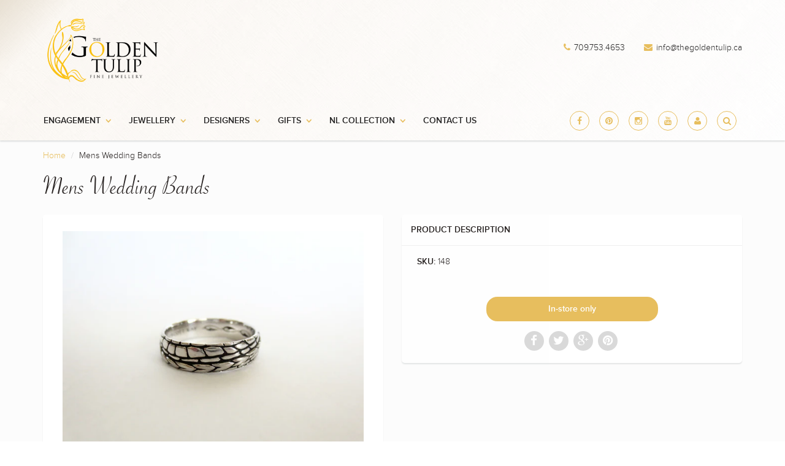

--- FILE ---
content_type: text/html; charset=utf-8
request_url: https://thegoldentulip.ca/products/mens-wedding-bands-148
body_size: 15907
content:
<!doctype html>
<html lang="en" class="noIE">
	<head>

	<!-- Basic page needs ================================================== -->
	<meta charset="utf-8">
	<meta name="viewport" content="width=device-width, initial-scale=1, maximum-scale=1">

	<!-- Title and description ================================================== -->
  <title>
  Mens Wedding Bands &ndash; The Golden Tulip
  </title>

  

  <!-- Helpers ================================================== -->
  
  <meta property="og:type" content="product">
  <meta property="og:title" content="Mens Wedding Bands">
  
  <meta property="og:image" content="http://thegoldentulip.ca/cdn/shop/products/148_grande.JPG?v=1449274033">
  <meta property="og:image:secure_url" content="https://thegoldentulip.ca/cdn/shop/products/148_grande.JPG?v=1449274033">
  
  <meta property="og:price:amount" content="0.00">
  <meta property="og:price:currency" content="CAD">


  <meta property="og:url" content="https://thegoldentulip.ca/products/mens-wedding-bands-148">
  <meta property="og:site_name" content="The Golden Tulip">



  <meta name="twitter:site" content="@thegoldentulip">

<meta name="twitter:card" content="summary">

  <meta name="twitter:title" content="Mens Wedding Bands">
  <meta name="twitter:description" content="">
  <meta name="twitter:image" content="https://thegoldentulip.ca/cdn/shop/products/148_medium.JPG?v=1449274033">
  <meta name="twitter:image:width" content="240">
  <meta name="twitter:image:height" content="240">

  <link rel="canonical" href="https://thegoldentulip.ca/products/mens-wedding-bands-148">
  <meta name="viewport" content="width=device-width,initial-scale=1">
  <meta name="theme-color" content="#e7be5e">

	
	<link rel="shortcut icon" href="//thegoldentulip.ca/cdn/shop/t/2/assets/favicon.png?v=12127850648405387391445537498" type="image/png" />
	
	<link href="//thegoldentulip.ca/cdn/shop/t/2/assets/apps.css?v=36719708027145257441445548059" rel="stylesheet" type="text/css" media="all" />
	<link href="//thegoldentulip.ca/cdn/shop/t/2/assets/style.css?v=65218305589339650991674755731" rel="stylesheet" type="text/css" media="all" />
	<link href="//thegoldentulip.ca/cdn/shop/t/2/assets/nav.scss.css?v=168737766843896637281446045317" rel="stylesheet" type="text/css" media="all" />
	
	
	

	<!-- Header hook for plugins ================================================== -->
	<script>window.performance && window.performance.mark && window.performance.mark('shopify.content_for_header.start');</script><meta id="shopify-digital-wallet" name="shopify-digital-wallet" content="/10007360/digital_wallets/dialog">
<meta name="shopify-checkout-api-token" content="3315084c2412de2d737bf27c4956777b">
<link rel="alternate" type="application/json+oembed" href="https://thegoldentulip.ca/products/mens-wedding-bands-148.oembed">
<script async="async" src="/checkouts/internal/preloads.js?locale=en-CA"></script>
<link rel="preconnect" href="https://shop.app" crossorigin="anonymous">
<script async="async" src="https://shop.app/checkouts/internal/preloads.js?locale=en-CA&shop_id=10007360" crossorigin="anonymous"></script>
<script id="shopify-features" type="application/json">{"accessToken":"3315084c2412de2d737bf27c4956777b","betas":["rich-media-storefront-analytics"],"domain":"thegoldentulip.ca","predictiveSearch":true,"shopId":10007360,"locale":"en"}</script>
<script>var Shopify = Shopify || {};
Shopify.shop = "the-golden-tulip-2.myshopify.com";
Shopify.locale = "en";
Shopify.currency = {"active":"CAD","rate":"1.0"};
Shopify.country = "CA";
Shopify.theme = {"name":"ShowTime","id":64881411,"schema_name":null,"schema_version":null,"theme_store_id":687,"role":"main"};
Shopify.theme.handle = "null";
Shopify.theme.style = {"id":null,"handle":null};
Shopify.cdnHost = "thegoldentulip.ca/cdn";
Shopify.routes = Shopify.routes || {};
Shopify.routes.root = "/";</script>
<script type="module">!function(o){(o.Shopify=o.Shopify||{}).modules=!0}(window);</script>
<script>!function(o){function n(){var o=[];function n(){o.push(Array.prototype.slice.apply(arguments))}return n.q=o,n}var t=o.Shopify=o.Shopify||{};t.loadFeatures=n(),t.autoloadFeatures=n()}(window);</script>
<script>
  window.ShopifyPay = window.ShopifyPay || {};
  window.ShopifyPay.apiHost = "shop.app\/pay";
  window.ShopifyPay.redirectState = null;
</script>
<script id="shop-js-analytics" type="application/json">{"pageType":"product"}</script>
<script defer="defer" async type="module" src="//thegoldentulip.ca/cdn/shopifycloud/shop-js/modules/v2/client.init-shop-cart-sync_BT-GjEfc.en.esm.js"></script>
<script defer="defer" async type="module" src="//thegoldentulip.ca/cdn/shopifycloud/shop-js/modules/v2/chunk.common_D58fp_Oc.esm.js"></script>
<script defer="defer" async type="module" src="//thegoldentulip.ca/cdn/shopifycloud/shop-js/modules/v2/chunk.modal_xMitdFEc.esm.js"></script>
<script type="module">
  await import("//thegoldentulip.ca/cdn/shopifycloud/shop-js/modules/v2/client.init-shop-cart-sync_BT-GjEfc.en.esm.js");
await import("//thegoldentulip.ca/cdn/shopifycloud/shop-js/modules/v2/chunk.common_D58fp_Oc.esm.js");
await import("//thegoldentulip.ca/cdn/shopifycloud/shop-js/modules/v2/chunk.modal_xMitdFEc.esm.js");

  window.Shopify.SignInWithShop?.initShopCartSync?.({"fedCMEnabled":true,"windoidEnabled":true});

</script>
<script>
  window.Shopify = window.Shopify || {};
  if (!window.Shopify.featureAssets) window.Shopify.featureAssets = {};
  window.Shopify.featureAssets['shop-js'] = {"shop-cart-sync":["modules/v2/client.shop-cart-sync_DZOKe7Ll.en.esm.js","modules/v2/chunk.common_D58fp_Oc.esm.js","modules/v2/chunk.modal_xMitdFEc.esm.js"],"init-fed-cm":["modules/v2/client.init-fed-cm_B6oLuCjv.en.esm.js","modules/v2/chunk.common_D58fp_Oc.esm.js","modules/v2/chunk.modal_xMitdFEc.esm.js"],"shop-cash-offers":["modules/v2/client.shop-cash-offers_D2sdYoxE.en.esm.js","modules/v2/chunk.common_D58fp_Oc.esm.js","modules/v2/chunk.modal_xMitdFEc.esm.js"],"shop-login-button":["modules/v2/client.shop-login-button_QeVjl5Y3.en.esm.js","modules/v2/chunk.common_D58fp_Oc.esm.js","modules/v2/chunk.modal_xMitdFEc.esm.js"],"pay-button":["modules/v2/client.pay-button_DXTOsIq6.en.esm.js","modules/v2/chunk.common_D58fp_Oc.esm.js","modules/v2/chunk.modal_xMitdFEc.esm.js"],"shop-button":["modules/v2/client.shop-button_DQZHx9pm.en.esm.js","modules/v2/chunk.common_D58fp_Oc.esm.js","modules/v2/chunk.modal_xMitdFEc.esm.js"],"avatar":["modules/v2/client.avatar_BTnouDA3.en.esm.js"],"init-windoid":["modules/v2/client.init-windoid_CR1B-cfM.en.esm.js","modules/v2/chunk.common_D58fp_Oc.esm.js","modules/v2/chunk.modal_xMitdFEc.esm.js"],"init-shop-for-new-customer-accounts":["modules/v2/client.init-shop-for-new-customer-accounts_C_vY_xzh.en.esm.js","modules/v2/client.shop-login-button_QeVjl5Y3.en.esm.js","modules/v2/chunk.common_D58fp_Oc.esm.js","modules/v2/chunk.modal_xMitdFEc.esm.js"],"init-shop-email-lookup-coordinator":["modules/v2/client.init-shop-email-lookup-coordinator_BI7n9ZSv.en.esm.js","modules/v2/chunk.common_D58fp_Oc.esm.js","modules/v2/chunk.modal_xMitdFEc.esm.js"],"init-shop-cart-sync":["modules/v2/client.init-shop-cart-sync_BT-GjEfc.en.esm.js","modules/v2/chunk.common_D58fp_Oc.esm.js","modules/v2/chunk.modal_xMitdFEc.esm.js"],"shop-toast-manager":["modules/v2/client.shop-toast-manager_DiYdP3xc.en.esm.js","modules/v2/chunk.common_D58fp_Oc.esm.js","modules/v2/chunk.modal_xMitdFEc.esm.js"],"init-customer-accounts":["modules/v2/client.init-customer-accounts_D9ZNqS-Q.en.esm.js","modules/v2/client.shop-login-button_QeVjl5Y3.en.esm.js","modules/v2/chunk.common_D58fp_Oc.esm.js","modules/v2/chunk.modal_xMitdFEc.esm.js"],"init-customer-accounts-sign-up":["modules/v2/client.init-customer-accounts-sign-up_iGw4briv.en.esm.js","modules/v2/client.shop-login-button_QeVjl5Y3.en.esm.js","modules/v2/chunk.common_D58fp_Oc.esm.js","modules/v2/chunk.modal_xMitdFEc.esm.js"],"shop-follow-button":["modules/v2/client.shop-follow-button_CqMgW2wH.en.esm.js","modules/v2/chunk.common_D58fp_Oc.esm.js","modules/v2/chunk.modal_xMitdFEc.esm.js"],"checkout-modal":["modules/v2/client.checkout-modal_xHeaAweL.en.esm.js","modules/v2/chunk.common_D58fp_Oc.esm.js","modules/v2/chunk.modal_xMitdFEc.esm.js"],"shop-login":["modules/v2/client.shop-login_D91U-Q7h.en.esm.js","modules/v2/chunk.common_D58fp_Oc.esm.js","modules/v2/chunk.modal_xMitdFEc.esm.js"],"lead-capture":["modules/v2/client.lead-capture_BJmE1dJe.en.esm.js","modules/v2/chunk.common_D58fp_Oc.esm.js","modules/v2/chunk.modal_xMitdFEc.esm.js"],"payment-terms":["modules/v2/client.payment-terms_Ci9AEqFq.en.esm.js","modules/v2/chunk.common_D58fp_Oc.esm.js","modules/v2/chunk.modal_xMitdFEc.esm.js"]};
</script>
<script>(function() {
  var isLoaded = false;
  function asyncLoad() {
    if (isLoaded) return;
    isLoaded = true;
    var urls = ["https:\/\/media.conversio.com\/scripts\/shopify.js?shop=the-golden-tulip-2.myshopify.com"];
    for (var i = 0; i < urls.length; i++) {
      var s = document.createElement('script');
      s.type = 'text/javascript';
      s.async = true;
      s.src = urls[i];
      var x = document.getElementsByTagName('script')[0];
      x.parentNode.insertBefore(s, x);
    }
  };
  if(window.attachEvent) {
    window.attachEvent('onload', asyncLoad);
  } else {
    window.addEventListener('load', asyncLoad, false);
  }
})();</script>
<script id="__st">var __st={"a":10007360,"offset":-12600,"reqid":"937ef328-c2ca-475a-bce0-21382bf5f106-1769141949","pageurl":"thegoldentulip.ca\/products\/mens-wedding-bands-148","u":"04655332dc4f","p":"product","rtyp":"product","rid":3825558726};</script>
<script>window.ShopifyPaypalV4VisibilityTracking = true;</script>
<script id="captcha-bootstrap">!function(){'use strict';const t='contact',e='account',n='new_comment',o=[[t,t],['blogs',n],['comments',n],[t,'customer']],c=[[e,'customer_login'],[e,'guest_login'],[e,'recover_customer_password'],[e,'create_customer']],r=t=>t.map((([t,e])=>`form[action*='/${t}']:not([data-nocaptcha='true']) input[name='form_type'][value='${e}']`)).join(','),a=t=>()=>t?[...document.querySelectorAll(t)].map((t=>t.form)):[];function s(){const t=[...o],e=r(t);return a(e)}const i='password',u='form_key',d=['recaptcha-v3-token','g-recaptcha-response','h-captcha-response',i],f=()=>{try{return window.sessionStorage}catch{return}},m='__shopify_v',_=t=>t.elements[u];function p(t,e,n=!1){try{const o=window.sessionStorage,c=JSON.parse(o.getItem(e)),{data:r}=function(t){const{data:e,action:n}=t;return t[m]||n?{data:e,action:n}:{data:t,action:n}}(c);for(const[e,n]of Object.entries(r))t.elements[e]&&(t.elements[e].value=n);n&&o.removeItem(e)}catch(o){console.error('form repopulation failed',{error:o})}}const l='form_type',E='cptcha';function T(t){t.dataset[E]=!0}const w=window,h=w.document,L='Shopify',v='ce_forms',y='captcha';let A=!1;((t,e)=>{const n=(g='f06e6c50-85a8-45c8-87d0-21a2b65856fe',I='https://cdn.shopify.com/shopifycloud/storefront-forms-hcaptcha/ce_storefront_forms_captcha_hcaptcha.v1.5.2.iife.js',D={infoText:'Protected by hCaptcha',privacyText:'Privacy',termsText:'Terms'},(t,e,n)=>{const o=w[L][v],c=o.bindForm;if(c)return c(t,g,e,D).then(n);var r;o.q.push([[t,g,e,D],n]),r=I,A||(h.body.append(Object.assign(h.createElement('script'),{id:'captcha-provider',async:!0,src:r})),A=!0)});var g,I,D;w[L]=w[L]||{},w[L][v]=w[L][v]||{},w[L][v].q=[],w[L][y]=w[L][y]||{},w[L][y].protect=function(t,e){n(t,void 0,e),T(t)},Object.freeze(w[L][y]),function(t,e,n,w,h,L){const[v,y,A,g]=function(t,e,n){const i=e?o:[],u=t?c:[],d=[...i,...u],f=r(d),m=r(i),_=r(d.filter((([t,e])=>n.includes(e))));return[a(f),a(m),a(_),s()]}(w,h,L),I=t=>{const e=t.target;return e instanceof HTMLFormElement?e:e&&e.form},D=t=>v().includes(t);t.addEventListener('submit',(t=>{const e=I(t);if(!e)return;const n=D(e)&&!e.dataset.hcaptchaBound&&!e.dataset.recaptchaBound,o=_(e),c=g().includes(e)&&(!o||!o.value);(n||c)&&t.preventDefault(),c&&!n&&(function(t){try{if(!f())return;!function(t){const e=f();if(!e)return;const n=_(t);if(!n)return;const o=n.value;o&&e.removeItem(o)}(t);const e=Array.from(Array(32),(()=>Math.random().toString(36)[2])).join('');!function(t,e){_(t)||t.append(Object.assign(document.createElement('input'),{type:'hidden',name:u})),t.elements[u].value=e}(t,e),function(t,e){const n=f();if(!n)return;const o=[...t.querySelectorAll(`input[type='${i}']`)].map((({name:t})=>t)),c=[...d,...o],r={};for(const[a,s]of new FormData(t).entries())c.includes(a)||(r[a]=s);n.setItem(e,JSON.stringify({[m]:1,action:t.action,data:r}))}(t,e)}catch(e){console.error('failed to persist form',e)}}(e),e.submit())}));const S=(t,e)=>{t&&!t.dataset[E]&&(n(t,e.some((e=>e===t))),T(t))};for(const o of['focusin','change'])t.addEventListener(o,(t=>{const e=I(t);D(e)&&S(e,y())}));const B=e.get('form_key'),M=e.get(l),P=B&&M;t.addEventListener('DOMContentLoaded',(()=>{const t=y();if(P)for(const e of t)e.elements[l].value===M&&p(e,B);[...new Set([...A(),...v().filter((t=>'true'===t.dataset.shopifyCaptcha))])].forEach((e=>S(e,t)))}))}(h,new URLSearchParams(w.location.search),n,t,e,['guest_login'])})(!0,!0)}();</script>
<script integrity="sha256-4kQ18oKyAcykRKYeNunJcIwy7WH5gtpwJnB7kiuLZ1E=" data-source-attribution="shopify.loadfeatures" defer="defer" src="//thegoldentulip.ca/cdn/shopifycloud/storefront/assets/storefront/load_feature-a0a9edcb.js" crossorigin="anonymous"></script>
<script crossorigin="anonymous" defer="defer" src="//thegoldentulip.ca/cdn/shopifycloud/storefront/assets/shopify_pay/storefront-65b4c6d7.js?v=20250812"></script>
<script data-source-attribution="shopify.dynamic_checkout.dynamic.init">var Shopify=Shopify||{};Shopify.PaymentButton=Shopify.PaymentButton||{isStorefrontPortableWallets:!0,init:function(){window.Shopify.PaymentButton.init=function(){};var t=document.createElement("script");t.src="https://thegoldentulip.ca/cdn/shopifycloud/portable-wallets/latest/portable-wallets.en.js",t.type="module",document.head.appendChild(t)}};
</script>
<script data-source-attribution="shopify.dynamic_checkout.buyer_consent">
  function portableWalletsHideBuyerConsent(e){var t=document.getElementById("shopify-buyer-consent"),n=document.getElementById("shopify-subscription-policy-button");t&&n&&(t.classList.add("hidden"),t.setAttribute("aria-hidden","true"),n.removeEventListener("click",e))}function portableWalletsShowBuyerConsent(e){var t=document.getElementById("shopify-buyer-consent"),n=document.getElementById("shopify-subscription-policy-button");t&&n&&(t.classList.remove("hidden"),t.removeAttribute("aria-hidden"),n.addEventListener("click",e))}window.Shopify?.PaymentButton&&(window.Shopify.PaymentButton.hideBuyerConsent=portableWalletsHideBuyerConsent,window.Shopify.PaymentButton.showBuyerConsent=portableWalletsShowBuyerConsent);
</script>
<script data-source-attribution="shopify.dynamic_checkout.cart.bootstrap">document.addEventListener("DOMContentLoaded",(function(){function t(){return document.querySelector("shopify-accelerated-checkout-cart, shopify-accelerated-checkout")}if(t())Shopify.PaymentButton.init();else{new MutationObserver((function(e,n){t()&&(Shopify.PaymentButton.init(),n.disconnect())})).observe(document.body,{childList:!0,subtree:!0})}}));
</script>
<link id="shopify-accelerated-checkout-styles" rel="stylesheet" media="screen" href="https://thegoldentulip.ca/cdn/shopifycloud/portable-wallets/latest/accelerated-checkout-backwards-compat.css" crossorigin="anonymous">
<style id="shopify-accelerated-checkout-cart">
        #shopify-buyer-consent {
  margin-top: 1em;
  display: inline-block;
  width: 100%;
}

#shopify-buyer-consent.hidden {
  display: none;
}

#shopify-subscription-policy-button {
  background: none;
  border: none;
  padding: 0;
  text-decoration: underline;
  font-size: inherit;
  cursor: pointer;
}

#shopify-subscription-policy-button::before {
  box-shadow: none;
}

      </style>

<script>window.performance && window.performance.mark && window.performance.mark('shopify.content_for_header.end');</script>

	<!--[if lt IE 9]>
	<script src="//html5shiv.googlecode.com/svn/trunk/html5.js" type="text/javascript"></script>
	<![endif]-->

	

	<script src="//thegoldentulip.ca/cdn/shop/t/2/assets/jquery.js?v=157860826145910789271443106477" type="text/javascript"></script>
	
	<script src="//thegoldentulip.ca/cdn/shopifycloud/storefront/assets/themes_support/option_selection-b017cd28.js" type="text/javascript"></script>
	


	<!-- Theme Global App JS ================================================== -->
	<script>
		var app = app || {
			data:{
				template:"product"
			}
		}
	</script>
  <link href="https://monorail-edge.shopifysvc.com" rel="dns-prefetch">
<script>(function(){if ("sendBeacon" in navigator && "performance" in window) {try {var session_token_from_headers = performance.getEntriesByType('navigation')[0].serverTiming.find(x => x.name == '_s').description;} catch {var session_token_from_headers = undefined;}var session_cookie_matches = document.cookie.match(/_shopify_s=([^;]*)/);var session_token_from_cookie = session_cookie_matches && session_cookie_matches.length === 2 ? session_cookie_matches[1] : "";var session_token = session_token_from_headers || session_token_from_cookie || "";function handle_abandonment_event(e) {var entries = performance.getEntries().filter(function(entry) {return /monorail-edge.shopifysvc.com/.test(entry.name);});if (!window.abandonment_tracked && entries.length === 0) {window.abandonment_tracked = true;var currentMs = Date.now();var navigation_start = performance.timing.navigationStart;var payload = {shop_id: 10007360,url: window.location.href,navigation_start,duration: currentMs - navigation_start,session_token,page_type: "product"};window.navigator.sendBeacon("https://monorail-edge.shopifysvc.com/v1/produce", JSON.stringify({schema_id: "online_store_buyer_site_abandonment/1.1",payload: payload,metadata: {event_created_at_ms: currentMs,event_sent_at_ms: currentMs}}));}}window.addEventListener('pagehide', handle_abandonment_event);}}());</script>
<script id="web-pixels-manager-setup">(function e(e,d,r,n,o){if(void 0===o&&(o={}),!Boolean(null===(a=null===(i=window.Shopify)||void 0===i?void 0:i.analytics)||void 0===a?void 0:a.replayQueue)){var i,a;window.Shopify=window.Shopify||{};var t=window.Shopify;t.analytics=t.analytics||{};var s=t.analytics;s.replayQueue=[],s.publish=function(e,d,r){return s.replayQueue.push([e,d,r]),!0};try{self.performance.mark("wpm:start")}catch(e){}var l=function(){var e={modern:/Edge?\/(1{2}[4-9]|1[2-9]\d|[2-9]\d{2}|\d{4,})\.\d+(\.\d+|)|Firefox\/(1{2}[4-9]|1[2-9]\d|[2-9]\d{2}|\d{4,})\.\d+(\.\d+|)|Chrom(ium|e)\/(9{2}|\d{3,})\.\d+(\.\d+|)|(Maci|X1{2}).+ Version\/(15\.\d+|(1[6-9]|[2-9]\d|\d{3,})\.\d+)([,.]\d+|)( \(\w+\)|)( Mobile\/\w+|) Safari\/|Chrome.+OPR\/(9{2}|\d{3,})\.\d+\.\d+|(CPU[ +]OS|iPhone[ +]OS|CPU[ +]iPhone|CPU IPhone OS|CPU iPad OS)[ +]+(15[._]\d+|(1[6-9]|[2-9]\d|\d{3,})[._]\d+)([._]\d+|)|Android:?[ /-](13[3-9]|1[4-9]\d|[2-9]\d{2}|\d{4,})(\.\d+|)(\.\d+|)|Android.+Firefox\/(13[5-9]|1[4-9]\d|[2-9]\d{2}|\d{4,})\.\d+(\.\d+|)|Android.+Chrom(ium|e)\/(13[3-9]|1[4-9]\d|[2-9]\d{2}|\d{4,})\.\d+(\.\d+|)|SamsungBrowser\/([2-9]\d|\d{3,})\.\d+/,legacy:/Edge?\/(1[6-9]|[2-9]\d|\d{3,})\.\d+(\.\d+|)|Firefox\/(5[4-9]|[6-9]\d|\d{3,})\.\d+(\.\d+|)|Chrom(ium|e)\/(5[1-9]|[6-9]\d|\d{3,})\.\d+(\.\d+|)([\d.]+$|.*Safari\/(?![\d.]+ Edge\/[\d.]+$))|(Maci|X1{2}).+ Version\/(10\.\d+|(1[1-9]|[2-9]\d|\d{3,})\.\d+)([,.]\d+|)( \(\w+\)|)( Mobile\/\w+|) Safari\/|Chrome.+OPR\/(3[89]|[4-9]\d|\d{3,})\.\d+\.\d+|(CPU[ +]OS|iPhone[ +]OS|CPU[ +]iPhone|CPU IPhone OS|CPU iPad OS)[ +]+(10[._]\d+|(1[1-9]|[2-9]\d|\d{3,})[._]\d+)([._]\d+|)|Android:?[ /-](13[3-9]|1[4-9]\d|[2-9]\d{2}|\d{4,})(\.\d+|)(\.\d+|)|Mobile Safari.+OPR\/([89]\d|\d{3,})\.\d+\.\d+|Android.+Firefox\/(13[5-9]|1[4-9]\d|[2-9]\d{2}|\d{4,})\.\d+(\.\d+|)|Android.+Chrom(ium|e)\/(13[3-9]|1[4-9]\d|[2-9]\d{2}|\d{4,})\.\d+(\.\d+|)|Android.+(UC? ?Browser|UCWEB|U3)[ /]?(15\.([5-9]|\d{2,})|(1[6-9]|[2-9]\d|\d{3,})\.\d+)\.\d+|SamsungBrowser\/(5\.\d+|([6-9]|\d{2,})\.\d+)|Android.+MQ{2}Browser\/(14(\.(9|\d{2,})|)|(1[5-9]|[2-9]\d|\d{3,})(\.\d+|))(\.\d+|)|K[Aa][Ii]OS\/(3\.\d+|([4-9]|\d{2,})\.\d+)(\.\d+|)/},d=e.modern,r=e.legacy,n=navigator.userAgent;return n.match(d)?"modern":n.match(r)?"legacy":"unknown"}(),u="modern"===l?"modern":"legacy",c=(null!=n?n:{modern:"",legacy:""})[u],f=function(e){return[e.baseUrl,"/wpm","/b",e.hashVersion,"modern"===e.buildTarget?"m":"l",".js"].join("")}({baseUrl:d,hashVersion:r,buildTarget:u}),m=function(e){var d=e.version,r=e.bundleTarget,n=e.surface,o=e.pageUrl,i=e.monorailEndpoint;return{emit:function(e){var a=e.status,t=e.errorMsg,s=(new Date).getTime(),l=JSON.stringify({metadata:{event_sent_at_ms:s},events:[{schema_id:"web_pixels_manager_load/3.1",payload:{version:d,bundle_target:r,page_url:o,status:a,surface:n,error_msg:t},metadata:{event_created_at_ms:s}}]});if(!i)return console&&console.warn&&console.warn("[Web Pixels Manager] No Monorail endpoint provided, skipping logging."),!1;try{return self.navigator.sendBeacon.bind(self.navigator)(i,l)}catch(e){}var u=new XMLHttpRequest;try{return u.open("POST",i,!0),u.setRequestHeader("Content-Type","text/plain"),u.send(l),!0}catch(e){return console&&console.warn&&console.warn("[Web Pixels Manager] Got an unhandled error while logging to Monorail."),!1}}}}({version:r,bundleTarget:l,surface:e.surface,pageUrl:self.location.href,monorailEndpoint:e.monorailEndpoint});try{o.browserTarget=l,function(e){var d=e.src,r=e.async,n=void 0===r||r,o=e.onload,i=e.onerror,a=e.sri,t=e.scriptDataAttributes,s=void 0===t?{}:t,l=document.createElement("script"),u=document.querySelector("head"),c=document.querySelector("body");if(l.async=n,l.src=d,a&&(l.integrity=a,l.crossOrigin="anonymous"),s)for(var f in s)if(Object.prototype.hasOwnProperty.call(s,f))try{l.dataset[f]=s[f]}catch(e){}if(o&&l.addEventListener("load",o),i&&l.addEventListener("error",i),u)u.appendChild(l);else{if(!c)throw new Error("Did not find a head or body element to append the script");c.appendChild(l)}}({src:f,async:!0,onload:function(){if(!function(){var e,d;return Boolean(null===(d=null===(e=window.Shopify)||void 0===e?void 0:e.analytics)||void 0===d?void 0:d.initialized)}()){var d=window.webPixelsManager.init(e)||void 0;if(d){var r=window.Shopify.analytics;r.replayQueue.forEach((function(e){var r=e[0],n=e[1],o=e[2];d.publishCustomEvent(r,n,o)})),r.replayQueue=[],r.publish=d.publishCustomEvent,r.visitor=d.visitor,r.initialized=!0}}},onerror:function(){return m.emit({status:"failed",errorMsg:"".concat(f," has failed to load")})},sri:function(e){var d=/^sha384-[A-Za-z0-9+/=]+$/;return"string"==typeof e&&d.test(e)}(c)?c:"",scriptDataAttributes:o}),m.emit({status:"loading"})}catch(e){m.emit({status:"failed",errorMsg:(null==e?void 0:e.message)||"Unknown error"})}}})({shopId: 10007360,storefrontBaseUrl: "https://thegoldentulip.ca",extensionsBaseUrl: "https://extensions.shopifycdn.com/cdn/shopifycloud/web-pixels-manager",monorailEndpoint: "https://monorail-edge.shopifysvc.com/unstable/produce_batch",surface: "storefront-renderer",enabledBetaFlags: ["2dca8a86"],webPixelsConfigList: [{"id":"91619509","eventPayloadVersion":"v1","runtimeContext":"LAX","scriptVersion":"1","type":"CUSTOM","privacyPurposes":["ANALYTICS"],"name":"Google Analytics tag (migrated)"},{"id":"shopify-app-pixel","configuration":"{}","eventPayloadVersion":"v1","runtimeContext":"STRICT","scriptVersion":"0450","apiClientId":"shopify-pixel","type":"APP","privacyPurposes":["ANALYTICS","MARKETING"]},{"id":"shopify-custom-pixel","eventPayloadVersion":"v1","runtimeContext":"LAX","scriptVersion":"0450","apiClientId":"shopify-pixel","type":"CUSTOM","privacyPurposes":["ANALYTICS","MARKETING"]}],isMerchantRequest: false,initData: {"shop":{"name":"The Golden Tulip","paymentSettings":{"currencyCode":"CAD"},"myshopifyDomain":"the-golden-tulip-2.myshopify.com","countryCode":"CA","storefrontUrl":"https:\/\/thegoldentulip.ca"},"customer":null,"cart":null,"checkout":null,"productVariants":[{"price":{"amount":0.0,"currencyCode":"CAD"},"product":{"title":"Mens Wedding Bands","vendor":"The Golden Tulip","id":"3825558726","untranslatedTitle":"Mens Wedding Bands","url":"\/products\/mens-wedding-bands-148","type":"Men's Wedding Bands"},"id":"10997634438","image":{"src":"\/\/thegoldentulip.ca\/cdn\/shop\/products\/148.JPG?v=1449274033"},"sku":"148","title":"Default Title","untranslatedTitle":"Default Title"}],"purchasingCompany":null},},"https://thegoldentulip.ca/cdn","fcfee988w5aeb613cpc8e4bc33m6693e112",{"modern":"","legacy":""},{"shopId":"10007360","storefrontBaseUrl":"https:\/\/thegoldentulip.ca","extensionBaseUrl":"https:\/\/extensions.shopifycdn.com\/cdn\/shopifycloud\/web-pixels-manager","surface":"storefront-renderer","enabledBetaFlags":"[\"2dca8a86\"]","isMerchantRequest":"false","hashVersion":"fcfee988w5aeb613cpc8e4bc33m6693e112","publish":"custom","events":"[[\"page_viewed\",{}],[\"product_viewed\",{\"productVariant\":{\"price\":{\"amount\":0.0,\"currencyCode\":\"CAD\"},\"product\":{\"title\":\"Mens Wedding Bands\",\"vendor\":\"The Golden Tulip\",\"id\":\"3825558726\",\"untranslatedTitle\":\"Mens Wedding Bands\",\"url\":\"\/products\/mens-wedding-bands-148\",\"type\":\"Men's Wedding Bands\"},\"id\":\"10997634438\",\"image\":{\"src\":\"\/\/thegoldentulip.ca\/cdn\/shop\/products\/148.JPG?v=1449274033\"},\"sku\":\"148\",\"title\":\"Default Title\",\"untranslatedTitle\":\"Default Title\"}}]]"});</script><script>
  window.ShopifyAnalytics = window.ShopifyAnalytics || {};
  window.ShopifyAnalytics.meta = window.ShopifyAnalytics.meta || {};
  window.ShopifyAnalytics.meta.currency = 'CAD';
  var meta = {"product":{"id":3825558726,"gid":"gid:\/\/shopify\/Product\/3825558726","vendor":"The Golden Tulip","type":"Men's Wedding Bands","handle":"mens-wedding-bands-148","variants":[{"id":10997634438,"price":0,"name":"Mens Wedding Bands","public_title":null,"sku":"148"}],"remote":false},"page":{"pageType":"product","resourceType":"product","resourceId":3825558726,"requestId":"937ef328-c2ca-475a-bce0-21382bf5f106-1769141949"}};
  for (var attr in meta) {
    window.ShopifyAnalytics.meta[attr] = meta[attr];
  }
</script>
<script class="analytics">
  (function () {
    var customDocumentWrite = function(content) {
      var jquery = null;

      if (window.jQuery) {
        jquery = window.jQuery;
      } else if (window.Checkout && window.Checkout.$) {
        jquery = window.Checkout.$;
      }

      if (jquery) {
        jquery('body').append(content);
      }
    };

    var hasLoggedConversion = function(token) {
      if (token) {
        return document.cookie.indexOf('loggedConversion=' + token) !== -1;
      }
      return false;
    }

    var setCookieIfConversion = function(token) {
      if (token) {
        var twoMonthsFromNow = new Date(Date.now());
        twoMonthsFromNow.setMonth(twoMonthsFromNow.getMonth() + 2);

        document.cookie = 'loggedConversion=' + token + '; expires=' + twoMonthsFromNow;
      }
    }

    var trekkie = window.ShopifyAnalytics.lib = window.trekkie = window.trekkie || [];
    if (trekkie.integrations) {
      return;
    }
    trekkie.methods = [
      'identify',
      'page',
      'ready',
      'track',
      'trackForm',
      'trackLink'
    ];
    trekkie.factory = function(method) {
      return function() {
        var args = Array.prototype.slice.call(arguments);
        args.unshift(method);
        trekkie.push(args);
        return trekkie;
      };
    };
    for (var i = 0; i < trekkie.methods.length; i++) {
      var key = trekkie.methods[i];
      trekkie[key] = trekkie.factory(key);
    }
    trekkie.load = function(config) {
      trekkie.config = config || {};
      trekkie.config.initialDocumentCookie = document.cookie;
      var first = document.getElementsByTagName('script')[0];
      var script = document.createElement('script');
      script.type = 'text/javascript';
      script.onerror = function(e) {
        var scriptFallback = document.createElement('script');
        scriptFallback.type = 'text/javascript';
        scriptFallback.onerror = function(error) {
                var Monorail = {
      produce: function produce(monorailDomain, schemaId, payload) {
        var currentMs = new Date().getTime();
        var event = {
          schema_id: schemaId,
          payload: payload,
          metadata: {
            event_created_at_ms: currentMs,
            event_sent_at_ms: currentMs
          }
        };
        return Monorail.sendRequest("https://" + monorailDomain + "/v1/produce", JSON.stringify(event));
      },
      sendRequest: function sendRequest(endpointUrl, payload) {
        // Try the sendBeacon API
        if (window && window.navigator && typeof window.navigator.sendBeacon === 'function' && typeof window.Blob === 'function' && !Monorail.isIos12()) {
          var blobData = new window.Blob([payload], {
            type: 'text/plain'
          });

          if (window.navigator.sendBeacon(endpointUrl, blobData)) {
            return true;
          } // sendBeacon was not successful

        } // XHR beacon

        var xhr = new XMLHttpRequest();

        try {
          xhr.open('POST', endpointUrl);
          xhr.setRequestHeader('Content-Type', 'text/plain');
          xhr.send(payload);
        } catch (e) {
          console.log(e);
        }

        return false;
      },
      isIos12: function isIos12() {
        return window.navigator.userAgent.lastIndexOf('iPhone; CPU iPhone OS 12_') !== -1 || window.navigator.userAgent.lastIndexOf('iPad; CPU OS 12_') !== -1;
      }
    };
    Monorail.produce('monorail-edge.shopifysvc.com',
      'trekkie_storefront_load_errors/1.1',
      {shop_id: 10007360,
      theme_id: 64881411,
      app_name: "storefront",
      context_url: window.location.href,
      source_url: "//thegoldentulip.ca/cdn/s/trekkie.storefront.8d95595f799fbf7e1d32231b9a28fd43b70c67d3.min.js"});

        };
        scriptFallback.async = true;
        scriptFallback.src = '//thegoldentulip.ca/cdn/s/trekkie.storefront.8d95595f799fbf7e1d32231b9a28fd43b70c67d3.min.js';
        first.parentNode.insertBefore(scriptFallback, first);
      };
      script.async = true;
      script.src = '//thegoldentulip.ca/cdn/s/trekkie.storefront.8d95595f799fbf7e1d32231b9a28fd43b70c67d3.min.js';
      first.parentNode.insertBefore(script, first);
    };
    trekkie.load(
      {"Trekkie":{"appName":"storefront","development":false,"defaultAttributes":{"shopId":10007360,"isMerchantRequest":null,"themeId":64881411,"themeCityHash":"18221937836132400068","contentLanguage":"en","currency":"CAD","eventMetadataId":"3a4ff436-4a8b-4e25-852b-96e65ab19995"},"isServerSideCookieWritingEnabled":true,"monorailRegion":"shop_domain","enabledBetaFlags":["65f19447"]},"Session Attribution":{},"S2S":{"facebookCapiEnabled":false,"source":"trekkie-storefront-renderer","apiClientId":580111}}
    );

    var loaded = false;
    trekkie.ready(function() {
      if (loaded) return;
      loaded = true;

      window.ShopifyAnalytics.lib = window.trekkie;

      var originalDocumentWrite = document.write;
      document.write = customDocumentWrite;
      try { window.ShopifyAnalytics.merchantGoogleAnalytics.call(this); } catch(error) {};
      document.write = originalDocumentWrite;

      window.ShopifyAnalytics.lib.page(null,{"pageType":"product","resourceType":"product","resourceId":3825558726,"requestId":"937ef328-c2ca-475a-bce0-21382bf5f106-1769141949","shopifyEmitted":true});

      var match = window.location.pathname.match(/checkouts\/(.+)\/(thank_you|post_purchase)/)
      var token = match? match[1]: undefined;
      if (!hasLoggedConversion(token)) {
        setCookieIfConversion(token);
        window.ShopifyAnalytics.lib.track("Viewed Product",{"currency":"CAD","variantId":10997634438,"productId":3825558726,"productGid":"gid:\/\/shopify\/Product\/3825558726","name":"Mens Wedding Bands","price":"0.00","sku":"148","brand":"The Golden Tulip","variant":null,"category":"Men's Wedding Bands","nonInteraction":true,"remote":false},undefined,undefined,{"shopifyEmitted":true});
      window.ShopifyAnalytics.lib.track("monorail:\/\/trekkie_storefront_viewed_product\/1.1",{"currency":"CAD","variantId":10997634438,"productId":3825558726,"productGid":"gid:\/\/shopify\/Product\/3825558726","name":"Mens Wedding Bands","price":"0.00","sku":"148","brand":"The Golden Tulip","variant":null,"category":"Men's Wedding Bands","nonInteraction":true,"remote":false,"referer":"https:\/\/thegoldentulip.ca\/products\/mens-wedding-bands-148"});
      }
    });


        var eventsListenerScript = document.createElement('script');
        eventsListenerScript.async = true;
        eventsListenerScript.src = "//thegoldentulip.ca/cdn/shopifycloud/storefront/assets/shop_events_listener-3da45d37.js";
        document.getElementsByTagName('head')[0].appendChild(eventsListenerScript);

})();</script>
  <script>
  if (!window.ga || (window.ga && typeof window.ga !== 'function')) {
    window.ga = function ga() {
      (window.ga.q = window.ga.q || []).push(arguments);
      if (window.Shopify && window.Shopify.analytics && typeof window.Shopify.analytics.publish === 'function') {
        window.Shopify.analytics.publish("ga_stub_called", {}, {sendTo: "google_osp_migration"});
      }
      console.error("Shopify's Google Analytics stub called with:", Array.from(arguments), "\nSee https://help.shopify.com/manual/promoting-marketing/pixels/pixel-migration#google for more information.");
    };
    if (window.Shopify && window.Shopify.analytics && typeof window.Shopify.analytics.publish === 'function') {
      window.Shopify.analytics.publish("ga_stub_initialized", {}, {sendTo: "google_osp_migration"});
    }
  }
</script>
<script
  defer
  src="https://thegoldentulip.ca/cdn/shopifycloud/perf-kit/shopify-perf-kit-3.0.4.min.js"
  data-application="storefront-renderer"
  data-shop-id="10007360"
  data-render-region="gcp-us-central1"
  data-page-type="product"
  data-theme-instance-id="64881411"
  data-theme-name=""
  data-theme-version=""
  data-monorail-region="shop_domain"
  data-resource-timing-sampling-rate="10"
  data-shs="true"
  data-shs-beacon="true"
  data-shs-export-with-fetch="true"
  data-shs-logs-sample-rate="1"
  data-shs-beacon-endpoint="https://thegoldentulip.ca/api/collect"
></script>
</head>

  <body id="mens-wedding-bands" class="template-product" >

	
	<!-- Modal -->
<div class="modal fade" id="myModal" tabindex="-1" role="dialog" aria-labelledby="myModalLabel" aria-hidden="true">
  <div class="entry-popup">
    <div class="modal-dialog">
      <div class="modal-content">
        <div class="modal-header">
          <button type="button" class="close" data-dismiss="modal" aria-hidden="true">&times;</button>
          <h2 class="modal-title text-center" id="myModalLabel">Stay In Touch</h2>
        </div>
        <div class="modal-body">
          <p>Sign up for our newsletter and be the first to know about our award winning new products and special promotions.</p>
          
          
<div class="email_box">
  <form action="//thegoldentulip.us12.list-manage.com/subscribe/post?u=e4f08088d8a583a3fb50559f0&amp;id=f6b3e44c36" method="post" id="mc-embedded-subscribe-form" name="mc-embedded-subscribe-form" target="_blank">
    <input type="email" value="" placeholder="your-email@example.com" name="EMAIL" id="mail"  class="txtbox" aria-label="your-email@example.com">
    <button class="btn btn-link" type="submit" value="Subscribe" name="subscribe" id="subscribe"><span class="fa fa-check"></span></button>
  </form>
</div>
          
          
          <div class="social">
  <ul>
    
    
    <li class="facebook">
      <a href="https://www.facebook.com/thegoldentulip" title="Facebook"><span class="fa fa-facebook"></span></a>
    </li>
    
    
    <li class="pinterest">
      <a href="https://www.pinterest.com/thegoldentulip/" title="Pinterest"><span class="fa fa-pinterest"></span></a>
    </li>
    
    
    
    <li class="instagram">
      <a href="https://instagram.com/thegoldentulip/" title="Instagram"><span class="fa fa-instagram"></span></a>
    </li>
    
    
    
    <li class="youtube">
      <a href="https://www.youtube.com/channel/UCWNE5GpxhXnyfHh1fMEUMTA" title="YouTube"><span class="fa fa-youtube"></span></a>
    </li>
    
    
  </ul>
</div>
          
        </div>
      </div>
    </div>
  </div>
</div>

<script type="text/javascript">
  $(document).ready(function() {
    if ($.cookie('pop') == null) {
      function show_modal(){
        $('#myModal').modal();
      }
      window.setTimeout(show_modal, 20000); // delay before it calls the modal function
      $.cookie('pop', '90');
    }
  });
</script>
	

	<div id="header">
		
			<div class="header_top">
  <div class="container">
    <div class="top_menu hidden-ms hidden-xs">
      
        <a class="navbar-brand" href="/" itemprop="url">
          <img src="//thegoldentulip.ca/cdn/shop/t/2/assets/logo.png?v=60394925366181317851446654226" alt="The Golden Tulip" class="img-responsive" itemprop="logo" />
        </a>
      
    </div>
    <div class="hed_right">
      
      
      <div class="header-contact">
        <ul>
          
          <li><a href="tel:709.753.4653"><span class="fa fa-phone"></span>709.753.4653</a></li>
          
          
          <li><a href="mailto:info@thegoldentulip.ca"><span class="fa fa-envelope"></span>info@thegoldentulip.ca</a></li>
          
        </ul>
      </div>
      
    </div>
  </div>
</div>
		

	  <div class="header_bot">
			<div class="container">

			  
			  <div id="nav">
  <nav class="navbar navbar-vectorthemes no-border-radius no-active-arrow no-open-arrow" role="navigation" id="main_navbar">
  <div class="container-fluid">
    <div class="navbar-header">
      <a href="#" class="visible-ms visible-xs pull-right navbar-cart" data-toggle="collapse" data-target="#external_links"><div class="cart-icon"><i class="fa fa-bars"></i></div></a>
      <a href="/cart" class="visible-ms visible-xs pull-right navbar-cart"><div class="cart-icon"><span class="count hidden">0</span><i class="fa fa-shopping-cart"></i></div></a>
      <a href="/search" class="visible-ms visible-xs pull-right navbar-cart"><div class="cart-icon"><i class="fa fa-search"></i></div></a>
      
          <div class="visible-ms visible-xs">
        
          
            <a class="navbar-brand" href="/" itemprop="url">
              <img src="//thegoldentulip.ca/cdn/shop/t/2/assets/logo.png?v=60394925366181317851446654226" alt="The Golden Tulip" itemprop="logo" />
            </a>
          
        
          </div><!-- ./visible-ms visible-xs -->
      
    </div>
    <div class="collapse navbar-collapse no-transition" id="external_links">
      <ul class="nav navbar-nav navbar-left dropdown-onhover">
        
        
        
          <li class="dropdown-short">
          <a data-hover="dropdown" data-delay="500" data-target="#" class="hidden-xs dropdown-toggle">Engagement<span class="caret"></span></a>
          <a data-hover="dropdown" data-delay="500" data-toggle="dropdown" style="margin-top: 0px;" href="javascript:;" class="pull-right col-xs-3 hidden-sm hidden-md hidden-lg  dropdown-toggle" aria-expanded="false">&nbsp;<span class="caret"></span></a>
          <a style="float: none;" class="col-xs-9 hidden-sm hidden-md hidden-lg">Engagement</a>
            <ul role="menu" class="dropdown-menu">
              
              <li><a href="/collections/engagement-rings">Engagement Rings</a></li>
              
              <li><a href="/collections/womens-wedding-bands">Womens Wedding Bands</a></li>
              
              <li><a href="/collections/mens-wedding-bands">Mens Wedding Bands</a></li>
              
              <li><a href="/collections/bridal-jewellery">Bridal Jewellery</a></li>
              
              <li><a href="/collections/pearls">Pearls</a></li>
              
            </ul>
          </li>
        
        
        
        
          <li class="dropdown-short">
          <a data-hover="dropdown" data-delay="500" data-target="#" class="hidden-xs dropdown-toggle">Jewellery<span class="caret"></span></a>
          <a data-hover="dropdown" data-delay="500" data-toggle="dropdown" style="margin-top: 0px;" href="javascript:;" class="pull-right col-xs-3 hidden-sm hidden-md hidden-lg  dropdown-toggle" aria-expanded="false">&nbsp;<span class="caret"></span></a>
          <a style="float: none;" class="col-xs-9 hidden-sm hidden-md hidden-lg">Jewellery</a>
            <ul role="menu" class="dropdown-menu">
              
              <li><a href="/collections/rings">Rings</a></li>
              
              <li><a href="/collections/necklaces">Necklaces</a></li>
              
              <li><a href="/collections/earrings">Earrings</a></li>
              
              <li><a href="/collections/bracelets">Bracelets</a></li>
              
              <li><a href="/collections/brooch">Brooch</a></li>
              
              <li><a href="/collections/silver">Silver</a></li>
              
              <li><a href="/collections/mens">Men&#39;s</a></li>
              
              <li><a href="/collections/custom">Custom</a></li>
              
            </ul>
          </li>
        
        
        
        
          <li class="dropdown-short">
          <a data-hover="dropdown" data-delay="500" data-target="#" class="hidden-xs dropdown-toggle">Designers<span class="caret"></span></a>
          <a data-hover="dropdown" data-delay="500" data-toggle="dropdown" style="margin-top: 0px;" href="javascript:;" class="pull-right col-xs-3 hidden-sm hidden-md hidden-lg  dropdown-toggle" aria-expanded="false">&nbsp;<span class="caret"></span></a>
          <a style="float: none;" class="col-xs-9 hidden-sm hidden-md hidden-lg">Designers</a>
            <ul role="menu" class="dropdown-menu">
              
              <li><a href="/collections/de-hago">De Hago</a></li>
              
              <li><a href="/collections/scott-kay">Scott Kay</a></li>
              
              <li><a href="/collections/zeghani">Zeghani</a></li>
              
              <li><a href="/collections/tate">Tate</a></li>
              
              <li><a href="/collections/giante">Giante</a></li>
              
              <li><a href="/collections/goshwara">Goshwara</a></li>
              
              <li><a href="/collections/kabana">Kabana</a></li>
              
              <li><a href="/collections/marika-desert-gold">Marika Desert Gold</a></li>
              
              <li><a href="/collections/mizuki">Mizuki</a></li>
              
              <li><a href="/collections/keith-jack">Keith Jack</a></li>
              
              <li><a href="/collections/silver-david-tishbe">David Tishbe</a></li>
              
              <li><a href="/collections/silver-daniel-vior">Daniel Vior</a></li>
              
              <li><a href="/collections/silver-makur">Makur</a></li>
              
              <li><a href="/collections/silver-studio-rox">Studio Rox</a></li>
              
              <li><a href="/collections/german-silver">German Silver</a></li>
              
              <li><a href="/collections/philip-stein">Philip Stein</a></li>
              
            </ul>
          </li>
        
        
        
        
          <li class="dropdown-short">
          <a data-hover="dropdown" data-delay="500" data-target="#" class="hidden-xs dropdown-toggle">Gifts<span class="caret"></span></a>
          <a data-hover="dropdown" data-delay="500" data-toggle="dropdown" style="margin-top: 0px;" href="javascript:;" class="pull-right col-xs-3 hidden-sm hidden-md hidden-lg  dropdown-toggle" aria-expanded="false">&nbsp;<span class="caret"></span></a>
          <a style="float: none;" class="col-xs-9 hidden-sm hidden-md hidden-lg">Gifts</a>
            <ul role="menu" class="dropdown-menu">
              
              <li><a href="/collections/bridal-gifts">Bridal Gifts</a></li>
              
              <li><a href="/collections/anniversary-gifts">Anniversary Gifts</a></li>
              
              <li><a href="/collections/corporate-gifts">Corporate Gifts</a></li>
              
              <li><a href="/collections/graduation-gifts">Graduation Gifts</a></li>
              
              <li><a href="/collections/retirement-gifts">Retirement Gifts</a></li>
              
            </ul>
          </li>
        
        
        
        
          <li class="dropdown-short">
          <a data-hover="dropdown" data-delay="500" data-target="#" class="hidden-xs dropdown-toggle">NL Collection<span class="caret"></span></a>
          <a data-hover="dropdown" data-delay="500" data-toggle="dropdown" style="margin-top: 0px;" href="javascript:;" class="pull-right col-xs-3 hidden-sm hidden-md hidden-lg  dropdown-toggle" aria-expanded="false">&nbsp;<span class="caret"></span></a>
          <a style="float: none;" class="col-xs-9 hidden-sm hidden-md hidden-lg">NL Collection</a>
            <ul role="menu" class="dropdown-menu">
              
              <li><a href="/collections/rolling-capelin-collection">Rolling Capelin Collection</a></li>
              
              <li><a href="/collections/newfoundland-coin-collection">Newfoundland Coin Collection</a></li>
              
              <li><a href="/collections/newfoundland-collection-pendants">Newfoundland Collection Pendants</a></li>
              
              <li><a href="/collections/charms">Charms</a></li>
              
              <li><a href="/collections/nl-mens">Mens</a></li>
              
              <li><a href="/collections/celtic-designs">Celtic Designs</a></li>
              
            </ul>
          </li>
        
        
        
        
          <li><a href="/pages/contact-us">Contact Us</a></li>
        
        

        <!-- Links only on mobile -->
        
        <li class="visible-ms visible-xs">
          
          <a href="/account/login">My Account</a>
          
        </li>
        
    </ul>
    <ul class="hidden-xs nav navbar-nav navbar-right">
                   
              
              
              <li class="dropdown-grid facebook hidden-md hidden-sm">
                <a target="_blank" href="https://www.facebook.com/thegoldentulip" title="Facebook" class="dropdown-toggle"><span class="icons"><i class="fa fa-facebook"></i></span></a>
              </li>
              
              
              <li class="dropdown-grid pinterest hidden-md hidden-sm">
                <a target="_blank" href="https://www.pinterest.com/thegoldentulip/" title="Pinterest" class="dropdown-toggle"><span class="icons"><i class="fa fa-pinterest"></i></span></a>
              </li>
              
              
              
              <li class="dropdown-grid instagram hidden-md hidden-sm">
                <a target="_blank" href="https://instagram.com/thegoldentulip/" title="Instagram" class="dropdown-toggle"><span class="icons"><i class="fa fa-instagram"></i></span></a>
              </li>
              
              
              
              <li class="dropdown-grid youtube hidden-md hidden-sm">
                <a target="_blank" href="https://www.youtube.com/channel/UCWNE5GpxhXnyfHh1fMEUMTA" title="YouTube" class="dropdown-toggle"><span class="icons"><i class="fa fa-youtube"></i></span></a>
              </li>
              
              
          
      <li class="dropdown-grid no-open-arrow hidden">
        <a data-toggle="dropdown" href="javascript:;" class="dropdown-toggle" aria-expanded="true"><div class="cart-icon"><span class="count hidden">0</span><i class="fa fa-shopping-cart"></i></div></a>
        <div class="dropdown-grid-wrapper">
          <div class="dropdown-menu no-padding animated  fadeInDown col-xs-12 col-sm-9 col-md-7" role="menu">
            <div class="menu_c cart_menu">
  <div class="menu_title clearfix">
    <h4>Shopping Cart</h4>
  </div>
  
  <div class="cart_row">
    <div class="empty-cart">Your cart is currently empty.</div>
  </div>
  
</div>
          </div>
        </div>
      </li>
      
      <li class="dropdown-grid no-open-arrow">
        <a data-toggle="dropdown" href="javascript:;" class="dropdown-toggle" aria-expanded="true"><span class="icons"><i class="fa fa-user"></i></span></a>
        <div class="dropdown-grid-wrapper">
          <div class="dropdown-menu no-padding animated  fadeInDown col-xs-12 col-sm-5 col-md-4 col-lg-3" role="menu">
            

<div class="menu_c acc_menu">
  <div class="menu_title clearfix">
    <h4>My Account</h4>
     
  </div>

  
    <div class="login_frm">
      <p class="text-center">Welcome to The Golden Tulip!</p>
      <div class="remember">
        <a href="/account/login" class="signin_btn btn_c">Login</a>
        <a href="/account/register" class="signin_btn btn_c">Create Account</a>
      </div>
    </div>
  
</div>
          </div>
        </div>
      </li>
      
      <li class="dropdown-grid no-open-arrow">
        <a data-toggle="dropdown" href="javascript:;" class="dropdown-toggle" aria-expanded="false"><span class="icons"><i class="fa fa-search"></i></span></a>
        <div class="dropdown-grid-wrapper" role="menu">
          <div class="dropdown-menu col-sm-4 col-lg-3 animated fadeInDown">
            <form action="/search" method="get" role="search">
  <div class="menu_c search_menu">
    <div class="search_box">
      
      <input type="hidden" name="type" value="product">
      
      <input type="search" name="q" value="" class="txtbox" placeholder="Search" aria-label="Search">
      <button class="btn btn-link" type="submit" value="Search"><span class="fa fa-search"></span></button>
    </div>
  </div>
</form>
          </div>
        </div>
      </li>
    </ul>
  </nav>
</div>
			  

			</div>
	  </div>
	</div><!-- /header -->

	

<div itemscope itemtype="http://schema.org/Product">

  <meta itemprop="url" content="https://thegoldentulip.ca/products/mens-wedding-bands-148">
  <meta itemprop="image" content="//thegoldentulip.ca/cdn/shop/products/148_grande.JPG?v=1449274033">

  <div id="content">
    <div class="container">
      



<ol class="breadcrumb">
  <li><a href="/" title="Home">Home</a></li>

  

  
  <li>Mens Wedding Bands</li>

  
</ol>

      <div class="title clearfix">
        <h1 itemprop="name">Mens Wedding Bands</h1>
        
        <link itemprop="availability" href="http://schema.org/OutOfStock">
        
        <div class="title_right">
          <div class="next-prev">
            
          </div>
        </div>
      </div>
      <div class="pro_main_c">
        <div class="row">
          <div class="col-lg-6 col-md-7 col-sm-6 animated  animation-done bounceInLeft" data-animation="bounceInLeft">
            <link href="//thegoldentulip.ca/cdn/shop/t/2/assets/flexslider-product.css?v=58248609287285398221445956911" rel="stylesheet" type="text/css" media="all" />


<div class="slider_1 clearfix">
   
  <div id="image-block" data-zoom="disabled">
    <div class="flexslider product_gallery product_images" id="product-3825558726-gallery">
      <ul class="slides">
        
        <li data-thumb="//thegoldentulip.ca/cdn/shop/products/148_grande.JPG?v=1449274033" data-title="Mens Wedding Bands">
          
          <a class="image-slide-link" href="//thegoldentulip.ca/cdn/shop/products/148.JPG?v=1449274033" title="Mens Wedding Bands">
            <img src="//thegoldentulip.ca/cdn/shop/t/2/assets/loading.gif?v=26935229899908036411443106477" data-src="//thegoldentulip.ca/cdn/shop/products/148_grande.JPG?v=1449274033" alt="Mens Wedding Bands" data-index="0" data-image-id="7649585478" class="featured_image" />
          </a>
          
        </li>
        
      </ul>
    </div>
  </div>
                  
</div>
            
          </div>
          <div class="col-lg-6 col-md-5 col-sm-6 animated animation-done  bounceInRight" data-animation="bounceInRight">

            <div itemprop="offers" itemscope itemtype="http://schema.org/Offer">
              <meta itemprop="priceCurrency" content="CAD">
              <link itemprop="availability" href="http://schema.org/OutOfStock">

              <form class="form-add-to-cart form-horizontal" action="/cart/add" method="post" enctype="multipart/form-data" id="addToCartForm">

                <div class="desc_blk">
                  <h5>Product Description</h5>
                  <div class="rte" itemprop="description">
                    
                    <strong>SKU:</strong> <span class="variant-sku"></span>
                    
                  </div>
                  <div class="variations">
                    <div class="row">
                      <div class="col-sm-12">
                        <select name="id" id="product-select-3825558726" class="product-variants form-control">
                          
                          
                          <option disabled="disabled">
                            Default Title - In-store only
                          </option>
                          
                          
                        </select>
                        
                          
                        
                      </div>
                    </div>
                  </div>
                      
                  <div class="clearfix">
                                        <div class="sold-out btn_c">In-store only</div>
                  </div>

                  
                  
                  <div class="review_row clearfix">
                    

                    <div class="share">
                      <div class="social-sharing">
                        <ul>
                            <li><a target="_blank" href="https://www.facebook.com/sharer/sharer.php?u=https://thegoldentulip.ca/products/mens-wedding-bands-148"><i class="fa fa-facebook"></i></a></li> 
  <li><a target="_blank" href="https://twitter.com/intent/tweet?url=https://thegoldentulip.ca/products/mens-wedding-bands-148&via=@thegoldentulip&text=Mens Wedding Bands"><i class="fa fa-twitter"></i></a></li>
  <li><a target="_blank" href="https://plusone.google.com/_/+1/confirm?hl=en&url=https://thegoldentulip.ca/products/mens-wedding-bands-148"><i class="fa fa-google-plus"></i></a></li>
  <li><a href="javascript:void((function()%7Bvar%20e=document.createElement(&apos;script&apos;);e.setAttribute(&apos;type&apos;,&apos;text/javascript&apos;);e.setAttribute(&apos;charset&apos;,&apos;UTF-8&apos;);e.setAttribute(&apos;src&apos;,&apos;http://assets.pinterest.com/js/pinmarklet.js?r=&apos;+Math.random()*99999999);document.body.appendChild(e)%7D)());"><i class="fa fa-pinterest"></i></a></li>

                        </ul>
                      </div>
                    </div>
                  </div>
                </div>
              </form>
            </div>
          </div>
        </div>

        

        
        
        






<div class="h_row_4 animated  fadeInUp" data-animation="fadeInUp">
  <div class="clearfix">
    <h3>Related Products</h3>
    
    
  </div>
  <div class="carosel product_c">
    <div class="row"> 
      <div id="featured-products" class="owl-carousel">
        
        
        
        




<div class="main_box">
  <div class="box_1">
    
    <div class="product-image">
      <a href="/collections/mens-wedding-bands/products/mens-wedding-bands-143"><img src="//thegoldentulip.ca/cdn/shop/products/143_85ad726a-55a0-45ba-b293-0435b483b2aa_large.JPG?v=1449273909" alt="Mens Wedding Bands"></a>
    </div>
    
  </div>
  <div class="desc">
    <h5><a href="/collections/mens-wedding-bands/products/mens-wedding-bands-143">Mens Wedding Bands</a></h5>
    
    <p>Men's Wedding Bands</p>
    
    
    <div class="price sold-out">In-store only</div>
    
  </div>
  
</div>
        
        
        
        
        
        
        
        
        
        




<div class="main_box">
  <div class="box_1">
    
    <div class="product-image">
      <a href="/collections/mens-wedding-bands/products/mens-wedding-bands-155"><img src="//thegoldentulip.ca/cdn/shop/products/155_large.JPG?v=1449274120" alt="Mens Wedding Bands"></a>
    </div>
    
  </div>
  <div class="desc">
    <h5><a href="/collections/mens-wedding-bands/products/mens-wedding-bands-155">Mens Wedding Bands</a></h5>
    
    <p>Men's Wedding Bands</p>
    
    
    <div class="price sold-out">In-store only</div>
    
  </div>
  
</div>
        
        
        
        
        
        




<div class="main_box">
  <div class="box_1">
    
    <div class="product-image">
      <a href="/collections/mens-wedding-bands/products/mens-wedding-bands-171"><img src="//thegoldentulip.ca/cdn/shop/products/171_large.JPG?v=1449274233" alt="Mens Wedding Bands"></a>
    </div>
    
  </div>
  <div class="desc">
    <h5><a href="/collections/mens-wedding-bands/products/mens-wedding-bands-171">Mens Wedding Bands</a></h5>
    
    <p>Men's Wedding Bands</p>
    
    
    <div class="price sold-out">In-store only</div>
    
  </div>
  
</div>
        
        
        
        
        
        




<div class="main_box">
  <div class="box_1">
    
    <div class="product-image">
      <a href="/collections/mens-wedding-bands/products/mens-wedding-bands-184"><img src="//thegoldentulip.ca/cdn/shop/products/184_large.JPG?v=1449274357" alt="Mens Wedding Bands"></a>
    </div>
    
  </div>
  <div class="desc">
    <h5><a href="/collections/mens-wedding-bands/products/mens-wedding-bands-184">Mens Wedding Bands</a></h5>
    
    <p>Men's Wedding Bands</p>
    
    
    <div class="price sold-out">In-store only</div>
    
  </div>
  
</div>
        
        
        
        
        
        




<div class="main_box">
  <div class="box_1">
    
    <div class="product-image">
      <a href="/collections/mens-wedding-bands/products/mens-wedding-bands-198"><img src="//thegoldentulip.ca/cdn/shop/products/198_large.JPG?v=1449274478" alt="Mens Wedding Bands"></a>
    </div>
    
  </div>
  <div class="desc">
    <h5><a href="/collections/mens-wedding-bands/products/mens-wedding-bands-198">Mens Wedding Bands</a></h5>
    
    <p>Men's Wedding Bands</p>
    
    
    <div class="price sold-out">In-store only</div>
    
  </div>
  
</div>
        
        
        
        
        
        




<div class="main_box">
  <div class="box_1">
    
    <div class="product-image">
      <a href="/collections/mens-wedding-bands/products/mens-wedding-bands-218"><img src="//thegoldentulip.ca/cdn/shop/products/218_large.JPG?v=1449274603" alt="Mens Wedding Bands"></a>
    </div>
    
  </div>
  <div class="desc">
    <h5><a href="/collections/mens-wedding-bands/products/mens-wedding-bands-218">Mens Wedding Bands</a></h5>
    
    <p>Men's Wedding Bands</p>
    
    
    <div class="price sold-out">In-store only</div>
    
  </div>
  
</div>
        
        
        
        
        
        




<div class="main_box">
  <div class="box_1">
    
    <div class="product-image">
      <a href="/collections/mens-wedding-bands/products/mens-wedding-bands-235"><img src="//thegoldentulip.ca/cdn/shop/products/235_large.JPG?v=1449274728" alt="Mens Wedding Bands"></a>
    </div>
    
  </div>
  <div class="desc">
    <h5><a href="/collections/mens-wedding-bands/products/mens-wedding-bands-235">Mens Wedding Bands</a></h5>
    
    <p>Men's Wedding Bands</p>
    
    
    <div class="price sold-out">In-store only</div>
    
  </div>
  
</div>
        
        
        
        
        
        




<div class="main_box">
  <div class="box_1">
    
    <div class="product-image">
      <a href="/collections/mens-wedding-bands/products/mens-wedding-bands-293"><img src="//thegoldentulip.ca/cdn/shop/products/293_large.JPG?v=1449274900" alt="Mens Wedding Bands"></a>
    </div>
    
  </div>
  <div class="desc">
    <h5><a href="/collections/mens-wedding-bands/products/mens-wedding-bands-293">Mens Wedding Bands</a></h5>
    
    <p>Men's Wedding Bands</p>
    
    
    <div class="price sold-out">In-store only</div>
    
  </div>
  
</div>
        
        
        
        
        
        




<div class="main_box">
  <div class="box_1">
    
    <div class="product-image">
      <a href="/collections/mens-wedding-bands/products/mens-wedding-bands-152"><img src="//thegoldentulip.ca/cdn/shop/products/152_large.JPG?v=1449274062" alt="Mens Wedding Bands"></a>
    </div>
    
  </div>
  <div class="desc">
    <h5><a href="/collections/mens-wedding-bands/products/mens-wedding-bands-152">Mens Wedding Bands</a></h5>
    
    <p>Men's Wedding Bands</p>
    
    
    <div class="price sold-out">In-store only</div>
    
  </div>
  
</div>
        
        
        
        
        
        




<div class="main_box">
  <div class="box_1">
    
    <div class="product-image">
      <a href="/collections/mens-wedding-bands/products/mens-wedding-bands-158"><img src="//thegoldentulip.ca/cdn/shop/products/158_large.JPG?v=1449274150" alt="Mens Wedding Bands"></a>
    </div>
    
  </div>
  <div class="desc">
    <h5><a href="/collections/mens-wedding-bands/products/mens-wedding-bands-158">Mens Wedding Bands</a></h5>
    
    <p>Men's Wedding Bands</p>
    
    
    <div class="price sold-out">In-store only</div>
    
  </div>
  
</div>
        
        
        
        
        
        




<div class="main_box">
  <div class="box_1">
    
    <div class="product-image">
      <a href="/collections/mens-wedding-bands/products/mens-wedding-bands-173"><img src="//thegoldentulip.ca/cdn/shop/products/173_large.JPG?v=1449274265" alt="Mens Wedding Bands"></a>
    </div>
    
  </div>
  <div class="desc">
    <h5><a href="/collections/mens-wedding-bands/products/mens-wedding-bands-173">Mens Wedding Bands</a></h5>
    
    <p>Men's Wedding Bands</p>
    
    
    <div class="price sold-out">In-store only</div>
    
  </div>
  
</div>
        
        
        
        
        
        




<div class="main_box">
  <div class="box_1">
    
    <div class="product-image">
      <a href="/collections/mens-wedding-bands/products/mens-wedding-bands-189"><img src="//thegoldentulip.ca/cdn/shop/products/189_large.JPG?v=1449274388" alt="Mens Wedding Bands"></a>
    </div>
    
  </div>
  <div class="desc">
    <h5><a href="/collections/mens-wedding-bands/products/mens-wedding-bands-189">Mens Wedding Bands</a></h5>
    
    <p>Men's Wedding Bands</p>
    
    
    <div class="price sold-out">In-store only</div>
    
  </div>
  
</div>
        
        
        
      </div>
    </div>
  </div>
</div>

        


      </div>
    </div>
  </div>

</div>

<script>

  selectCallback = function (variant, selector) {
    if (variant) {
  $('.variant-sku').text(variant.sku);
}
else {
  $('.variant-sku').empty();
}
    
    var $product = $('#product-' + selector.product.id +'-gallery');
    if (variant && variant.featured_image && $product.is(":visible")) {
      var original_image = $(".flex-active-slide img", $product), new_image = variant.featured_image;
      Shopify.Image.switchImage(new_image, original_image[0], function (new_image_src, original_image, element) {
        $product.flexslider($('[data-image-id="' + variant.featured_image.id + '"]').data('index'));
      });
    }

    
    // BEGIN SWATCHES
    if (variant) {
      var form = jQuery('#' + selector.domIdPrefix).closest('form');
      for (var i=0,length=variant.options.length; i<length; i++) {
        var radioButton = form.find('.swatch[data-option-index="' + i + '"] :radio[value="' + variant.options[i] +'"]');
        if (radioButton.size()) {
          radioButton.get(0).checked = true;
        }
      }
    }
    // END SWATCHES
    

    var addToCart = $('#addToCart'),
        productPrice = $('#productPrice'),
        comparePrice = $('#comparePrice');

    if (variant) {
      if (variant.available) {
        // We have a valid product variant, so enable the submit button
        addToCart.removeClass('disabled').prop('disabled', false).val('Add to Cart');

      } else {
        // Variant is sold out, disable the submit button
        addToCart.val('In-store only').addClass('disabled').prop('disabled', true);
      }

      // Regardless of stock, update the product price
      productPrice.html(Shopify.formatMoney(variant.price, "${{amount}}"));

    // Also update and show the product's compare price if necessary
    if ( variant.compare_at_price > variant.price ) {
    comparePrice
    .html(Shopify.formatMoney(variant.compare_at_price, "${{amount}}"))
    .show();
    } else {
      comparePrice.hide();
    }

  } else {
    // The variant doesn't exist, disable submit button.
    // This may be an error or notice that a specific variant is not available.
    addToCart.val('Unavailable').addClass('disabled').prop('disabled', true);
    }
  };

  jQuery(function($) {
    $product = $('#product-' + 3825558726);
    new Shopify.OptionSelectors("product-select-3825558726", { product: {"id":3825558726,"title":"Mens Wedding Bands","handle":"mens-wedding-bands-148","description":"","published_at":"2015-11-16T16:11:00-03:30","created_at":"2015-11-16T16:11:03-03:30","vendor":"The Golden Tulip","type":"Men's Wedding Bands","tags":["Mens Wedding Bands","The Golden Tulip"],"price":0,"price_min":0,"price_max":0,"available":false,"price_varies":false,"compare_at_price":null,"compare_at_price_min":0,"compare_at_price_max":0,"compare_at_price_varies":false,"variants":[{"id":10997634438,"title":"Default Title","option1":"Default Title","option2":null,"option3":null,"sku":"148","requires_shipping":false,"taxable":false,"featured_image":null,"available":false,"name":"Mens Wedding Bands","public_title":null,"options":["Default Title"],"price":0,"weight":0,"compare_at_price":null,"inventory_quantity":0,"inventory_management":"shopify","inventory_policy":"deny","barcode":"","requires_selling_plan":false,"selling_plan_allocations":[]}],"images":["\/\/thegoldentulip.ca\/cdn\/shop\/products\/148.JPG?v=1449274033"],"featured_image":"\/\/thegoldentulip.ca\/cdn\/shop\/products\/148.JPG?v=1449274033","options":["Title"],"media":[{"alt":null,"id":30925553735,"position":1,"preview_image":{"aspect_ratio":1.333,"height":1440,"width":1920,"src":"\/\/thegoldentulip.ca\/cdn\/shop\/products\/148.JPG?v=1449274033"},"aspect_ratio":1.333,"height":1440,"media_type":"image","src":"\/\/thegoldentulip.ca\/cdn\/shop\/products\/148.JPG?v=1449274033","width":1920}],"requires_selling_plan":false,"selling_plan_groups":[],"content":""}, onVariantSelected: selectCallback });

    // Add label if only one product option and it isn't 'Title'. Could be 'Size'.
    

   // Hide selectors if we only have 1 variant and its title contains 'Default'.
   
   $('.selector-wrapper').hide();
    

    // Auto-select first available variant on page load. Otherwise the product looks sold out.
    
    
    
    

  });
 
  jQuery(document).ready(function($){

    // Initialize popup as usual
    $('.slides').magnificPopup({
    delegate: 'a',
    type: 'image',
    closeOnContentClick: false,
    closeBtnInside: false,
    mainClass: 'mfp-with-zoom mfp-img-mobile',
    image: {
      verticalFit: true
    },
    gallery: {
      enabled: true
    },
    zoom: {
      enabled: true,
      duration: 300, // don't foget to change the duration also in CSS
      opener: function(element) {
        return element.find('img');
        }
      }
    });
  });
</script>

	<div id="footer" >
  

  <div class="f_mid">
    <div class="container">
      <div class="row">
        <div class="col-sm-6 col-ms-6">
          <div class="row">
            <div class="col-lg-6 col-md-6 col-sm-6 col-xs-12">
              <h4>Company</h4>
              
              <ul>
              
                <li><a href="/pages/about-us">About Us</a></li>
              
                <li><a href="/blogs/news">What's Trending</a></li>
              
                <li><a href="/pages/contact-us">Contact Us</a></li>
              
              </ul>
                        
            </div>
            <div class="col-lg-6 col-md-6 col-sm-6 col-xs-12">
              <h4>Support</h4>
              
              <ul>
              
                <li><a href="/pages/the-difference-in-diamonds-the-4c-s-of-diamond-grading">Difference In Diamonds</a></li>
              
                <li><a href="/pages/faqs">FAQ</a></li>
              
                <li><a href="/pages/exchange-policy">Exchange Policy</a></li>
              
                <li><a href="/pages/privacy-policy">Privacy</a></li>
              
              </ul>
                 
            </div>
          </div>
          
          <div class="row">
            <div class="col-sm-12">
              <div class="partner">
                <h4>We Accept</h4>
                <ul class="list-inline">
                  
                  <li><img src="//thegoldentulip.ca/cdn/shopifycloud/storefront/assets/payment_icons/diners_club-678e3046.svg" alt="diners club" /></li>
                  
                  <li><img src="//thegoldentulip.ca/cdn/shopifycloud/storefront/assets/payment_icons/discover-59880595.svg" alt="discover" /></li>
                  
                  <li><img src="//thegoldentulip.ca/cdn/shopifycloud/storefront/assets/payment_icons/master-54b5a7ce.svg" alt="master" /></li>
                  
                  <li><img src="//thegoldentulip.ca/cdn/shopifycloud/storefront/assets/payment_icons/shopify_pay-925ab76d.svg" alt="shopify pay" /></li>
                  
                  <li><img src="//thegoldentulip.ca/cdn/shopifycloud/storefront/assets/payment_icons/visa-65d650f7.svg" alt="visa" /></li>
                  
                </ul>
              </div> 
            </div>
          </div>
          
        </div>
        <div class="col-lg-3 col-md-3 col-sm-3 col-ms-6 col-xs-12">
          <h4>Contact Info</h4>
          
          <div class="desc">
            295 Water Street<br>
St. John’s, NL<br>
A1C 1B9<br>
709.753.4653<br>
<a href="mailto:info@thegoldentulip.ca">info@thegoldentulip.ca</a>
          </div>
          
        </div>
        <div class="col-lg-3 col-md-3 col-sm-3 col-ms-6 col-xs-12">
          <h4>Stay in Touch</h4>
          <div class="desc">
            Sign up for our newsletter and be the first to know about our award winning new products and special promotions.
          </div>
          
            
<div class="email_box">
  <form action="//thegoldentulip.us12.list-manage.com/subscribe/post?u=e4f08088d8a583a3fb50559f0&amp;id=f6b3e44c36" method="post" id="mc-embedded-subscribe-form" name="mc-embedded-subscribe-form" target="_blank">
    <input type="email" value="" placeholder="your-email@example.com" name="EMAIL" id="mail"  class="txtbox" aria-label="your-email@example.com">
    <button class="btn btn-link" type="submit" value="Subscribe" name="subscribe" id="subscribe"><span class="fa fa-check"></span></button>
  </form>
</div>
          
          
          <div class="social">
            <ul>
              
              
              <li class="facebook">
                <a target="_blank" href="https://www.facebook.com/thegoldentulip" title="Facebook"><span class="fa fa-facebook"></span></a>
              </li>
              
              
              <li class="pinterest">
                <a target="_blank" href="https://www.pinterest.com/thegoldentulip/" title="Pinterest"><span class="fa fa-pinterest"></span></a>
              </li>
              
              
              
              <li class="instagram">
                <a target="_blank" href="https://instagram.com/thegoldentulip/" title="Instagram"><span class="fa fa-instagram"></span></a>
              </li>
              
              
              
              <li class="youtube">
                <a target="_blank" href="https://www.youtube.com/channel/UCWNE5GpxhXnyfHh1fMEUMTA" title="YouTube"><span class="fa fa-youtube"></span></a>
              </li>
              
              
            </ul>
          </div>
          
        </div>
      </div>
    </div>
  </div>
  <div class="f_bot">
    <div class="container">
      <div class="f_bot_left">&copy; 2026 The Golden Tulip | Built by <a href="https://www.arrtistic.com" target="_blank">Arrtistic</a></div>
      <div class="f_bot_right"><a target="_blank" rel="nofollow" href="https://www.shopify.com?utm_campaign=poweredby&amp;utm_medium=shopify&amp;utm_source=onlinestore">Powered by Shopify</a>
      </div>
    </div>
  </div>
</div>

	<script src="//thegoldentulip.ca/cdn/shop/t/2/assets/jquery.magnific-popup.min.js?v=93051216301716584391443106477" type="text/javascript"></script>

	
		

	

	

	

	
    	<script src="//thegoldentulip.ca/cdn/shop/t/2/assets/jquery.owl.min.js?v=131216895369073106081443106477" type="text/javascript"></script>
    
    
    <script src="//thegoldentulip.ca/cdn/shop/t/2/assets/jquery.fitvids.js?v=126604134122998163911446925768" type="text/javascript"></script>

	<script src="//thegoldentulip.ca/cdn/shop/t/2/assets/scripts.js?v=29862598030748553351446925916" type="text/javascript"></script>

  
<input type="hidden" name="_pc_params" value="the-golden-tulip-2.myshopify.com:" />
</body>
</html>